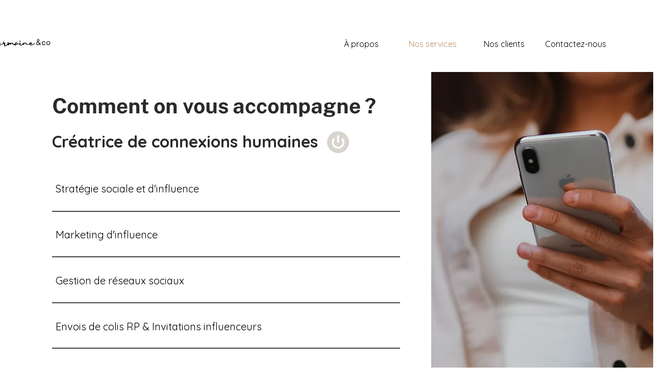

--- FILE ---
content_type: application/javascript
request_url: https://prism.app-us1.com/?a=67300342&u=https%3A%2F%2Fwww.germaineco.co%2Fmarketing-numerique
body_size: 117
content:
window.visitorGlobalObject=window.visitorGlobalObject||window.prismGlobalObject;window.visitorGlobalObject.setVisitorId('37ee8eab-8ed9-49f1-8f9d-b06f5d0995a4', '67300342');window.visitorGlobalObject.setWhitelistedServices('', '67300342');